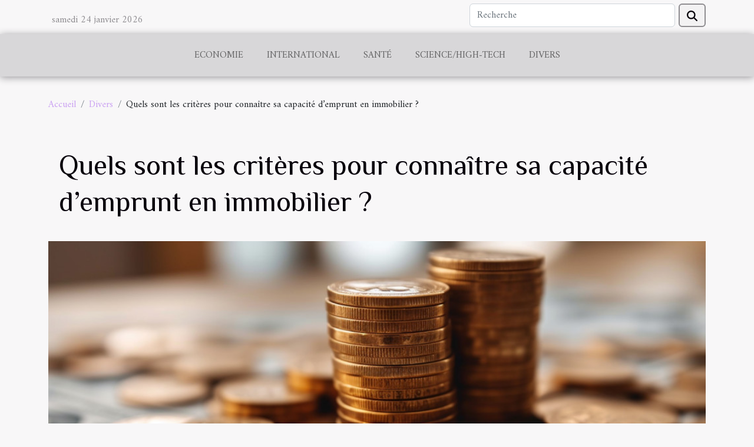

--- FILE ---
content_type: text/html; charset=UTF-8
request_url: https://at-u.net/quels-sont-les-criteres-pour-connaitre-sa-capacite-demprunt-en-immobilier
body_size: 10082
content:
<!DOCTYPE html>
    <html lang="fr">
<head>
    <meta charset="utf-8">
    <title>Quels sont les critères pour connaître sa capacité d’emprunt en immobilier ?</title>

<meta name="description" content="">

<meta name="robots" content="all" />
<link rel="icon" type="image/png" href="/favicon.png" />


    <meta name="viewport" content="width=device-width, initial-scale=1">
    <link rel="stylesheet" href="/css/style2.css">
</head>
<body>
    <header>
    <div class="container row">
    <!--    <time datetime="2026-01-24 10:23:52">24 janvier 2026 10:23</time> -->
    <time id="currentDatetimeLang"></time>
    <script>
    document.addEventListener('DOMContentLoaded', function() {
        const dateElement = document.getElementById('currentDatetimeLang');
        const current = new Date();
        const options = { weekday: 'long', year: 'numeric', month: 'long', day: 'numeric' };
        
        const htmlLang = document.documentElement.lang;
        
        const dateString = current.toLocaleDateString(htmlLang, options);
        dateElement.textContent = dateString;
    });
</script>

        <form class="d-flex" role="search" method="get" action="/search">
    <input type="search" class="form-control"  name="q" placeholder="Recherche" aria-label="Recherche"  pattern=".*\S.*" required>
    <button type="submit" class="btn">
        <svg xmlns="http://www.w3.org/2000/svg" width="18px" height="18px" fill="currentColor" viewBox="0 0 512 512">
                    <path d="M416 208c0 45.9-14.9 88.3-40 122.7L502.6 457.4c12.5 12.5 12.5 32.8 0 45.3s-32.8 12.5-45.3 0L330.7 376c-34.4 25.2-76.8 40-122.7 40C93.1 416 0 322.9 0 208S93.1 0 208 0S416 93.1 416 208zM208 352a144 144 0 1 0 0-288 144 144 0 1 0 0 288z"/>
                </svg>
    </button>
</form>
    </div>
    <div class="container-fluid d-flex justify-content-center">
        <nav class="navbar container navbar-expand-xl m-0 pt-3">
            <div class="container-fluid">
                <button class="navbar-toggler" type="button" data-bs-toggle="collapse" data-bs-target="#navbarSupportedContent" aria-controls="navbarSupportedContent" aria-expanded="false" aria-label="Toggle navigation">
                    <svg xmlns="http://www.w3.org/2000/svg" fill="currentColor" class="bi bi-list" viewBox="0 0 16 16">
                        <path fill-rule="evenodd" d="M2.5 12a.5.5 0 0 1 .5-.5h10a.5.5 0 0 1 0 1H3a.5.5 0 0 1-.5-.5m0-4a.5.5 0 0 1 .5-.5h10a.5.5 0 0 1 0 1H3a.5.5 0 0 1-.5-.5m0-4a.5.5 0 0 1 .5-.5h10a.5.5 0 0 1 0 1H3a.5.5 0 0 1-.5-.5"></path>
                    </svg>
                </button>
                <div class="collapse navbar-collapse" id="navbarSupportedContent">
                    <ul class="navbar-nav">
                                                    <li class="nav-item">
    <a href="/economie" class="nav-link">Economie</a>
    </li>
                                    <li class="nav-item">
    <a href="/international" class="nav-link">International</a>
    </li>
                                    <li class="nav-item">
    <a href="/sante" class="nav-link">Santé</a>
    </li>
                                    <li class="nav-item">
    <a href="/sciencehigh-tech" class="nav-link">Science/High-Tech</a>
    </li>
                                    <li class="nav-item">
    <a href="/divers" class="nav-link">Divers</a>
    </li>
                            </ul>
                </div>
            </div>
        </nav>
    </div>
</header>
<div class="container">
        <nav aria-label="breadcrumb"
             >
            <ol class="breadcrumb">
                <li class="breadcrumb-item"><a href="/">Accueil</a></li>
                                    <li class="breadcrumb-item  active ">
                        <a href="/divers" title="Divers">Divers</a>                    </li>
                                <li class="breadcrumb-item">
                    Quels sont les critères pour connaître sa capacité d’emprunt en immobilier ?                </li>
            </ol>
        </nav>
    </div>
<div class="container-fluid">
    <main class="container sidebar-left mt-2">
        <div class="row">
            <div>
                                    <h1>
                        Quels sont les critères pour connaître sa capacité d’emprunt en immobilier ?                    </h1>
                
                    <img class="img-fluid" src="/images/quels-sont-les-criteres-pour-connaitre-sa-capacite-demprunt-en-immobilier.jpeg" alt="Quels sont les critères pour connaître sa capacité d’emprunt en immobilier ?">
            </div>

            <aside class="col-lg-3 order-2 order-lg-1 col-12 aside-left">
            <!--     -->

                <div class="list-flat-img">
                    <h2>Dans cette rubrique</h2>                            <section>

                    <figure><a href="/comment-choisir-le-banc-parfait-pour-votre-interieur-scandinave" title="Comment choisir le banc parfait pour votre intérieur scandinave"><img class="d-block w-100" src="/images/comment-choisir-le-banc-parfait-pour-votre-interieur-scandinave.jpeg" alt="Comment choisir le banc parfait pour votre intérieur scandinave"></a></figure>                    
                    <div>
                        <h3><a href="/comment-choisir-le-banc-parfait-pour-votre-interieur-scandinave" title="Comment choisir le banc parfait pour votre intérieur scandinave">Comment choisir le banc parfait pour votre intérieur scandinave</a></h3>                        <div>
L'esthétique scandinave, réputée pour son minimalisme et son élégance intemporelle, invite à la...</div>                    </div>
                </section>
                            <section>

                    <figure><a href="/choisir-le-bon-materiel-pour-vos-travaux-de-couverture-et-charpente" title="Choisir le bon matériel pour vos travaux de couverture et charpente"><img class="d-block w-100" src="/images/choisir-le-bon-materiel-pour-vos-travaux-de-couverture-et-charpente.jpeg" alt="Choisir le bon matériel pour vos travaux de couverture et charpente"></a></figure>                    
                    <div>
                        <h3><a href="/choisir-le-bon-materiel-pour-vos-travaux-de-couverture-et-charpente" title="Choisir le bon matériel pour vos travaux de couverture et charpente">Choisir le bon matériel pour vos travaux de couverture et charpente</a></h3>                        <div>
La toiture et la charpente constituent la colonne vertébrale de toute construction, protégeant ce...</div>                    </div>
                </section>
                            <section>

                    <figure><a href="/exploration-des-tendances-actuelles-dans-la-cuisine-gastronomique-francaise" title="Exploration des tendances actuelles dans la cuisine gastronomique française"><img class="d-block w-100" src="/images/exploration-des-tendances-actuelles-dans-la-cuisine-gastronomique-francaise.jpg" alt="Exploration des tendances actuelles dans la cuisine gastronomique française"></a></figure>                    
                    <div>
                        <h3><a href="/exploration-des-tendances-actuelles-dans-la-cuisine-gastronomique-francaise" title="Exploration des tendances actuelles dans la cuisine gastronomique française">Exploration des tendances actuelles dans la cuisine gastronomique française</a></h3>                        <div>
L'univers de la gastronomie française est un éternel renouveau, un terrain de jeu pour les chefs...</div>                    </div>
                </section>
                            <section>

                    <figure><a href="/guide-complet-pour-integrer-des-luminaires-decoratifs-dans-chaque-piece-de-la-maison" title="Guide complet pour intégrer des luminaires décoratifs dans chaque pièce de la maison"><img class="d-block w-100" src="/images/guide-complet-pour-integrer-des-luminaires-decoratifs-dans-chaque-piece-de-la-maison.jpg" alt="Guide complet pour intégrer des luminaires décoratifs dans chaque pièce de la maison"></a></figure>                    
                    <div>
                        <h3><a href="/guide-complet-pour-integrer-des-luminaires-decoratifs-dans-chaque-piece-de-la-maison" title="Guide complet pour intégrer des luminaires décoratifs dans chaque pièce de la maison">Guide complet pour intégrer des luminaires décoratifs dans chaque pièce de la maison</a></h3>                        <div>
L'éclairage d'intérieur ne se résume pas à sa fonction utilitaire ; il façonne aussi l'ambiance...</div>                    </div>
                </section>
                                    </div>
            </aside>

            <div class="col-lg-9 order-1 order-lg-2 col-12 main">
                <article><details  open >
                    <summary>Sommaire</summary>
        
                                    <ol>
                                        <li>
                        <a href="javascript:;" onclick="document.querySelector('#anchor_0').scrollIntoView();">Connaître son profil d’emprunteur</a>
                    </li>
                                                                                    <li>
                        <a href="javascript:;" onclick="document.querySelector('#anchor_1').scrollIntoView();">La durée de remboursement</a>
                    </li>
                                                                                    <li>
                        <a href="javascript:;" onclick="document.querySelector('#anchor_2').scrollIntoView();">Les comportements suspects</a>
                    </li>
                                                            </ol>
                        </details>

                    <div><p style="text-align:justify">Avant de vous lancer dans un investissement en immobilier, il est primordial de faire certaines analyses dont sa capacité d’emprunt. C’est une étape cruciale qui bouleverse plusieurs propriétaires pendant le choix du montant du crédit immobilier. Il est important de vous baser sur certains critères essentiels afin de connaître votre réelle capacité d’emprunt en immobilier.&nbsp;</p>
<h2 id="anchor_0">Connaître son profil d’emprunteur</h2>
<p style="text-align:justify">Votre profil d’emprunteur est l’un des premiers critères à garder pour recevoir un crédit immobilier auprès des banques. En effet, vous devez fournir plus de <a href="https://logiciel-trading.eu/">détails</a> sur vos finances personnelles. Il s’agira de montrer à votre banque que vous vous occupez bien de la gestion de vos finances personnelles.&nbsp;</p>
<p style="text-align:justify">De plus, montrez-lui que votre situation professionnelle est favorable au crédit. Cela la rassure et leur prouve que vous êtes en mesure de rembourser le montant que vous souhaitez emprunter. Ceux qui travaillent avec un contrat à durée indéterminée ont plus de chance. Les autres devront prouver que leurs revenus mensuels sont très suffisants pour être éligibles à un prêt immobilier.&nbsp;</p>
<h2 id="anchor_1">La durée de remboursement</h2>
<p style="text-align:justify">Avant de vous octroyer un prêt immobilier pour le financement de votre maison, les banques vous demanderont votre durée de remboursement. Il s’agit du temps dont vous disposez pour solder le crédit avec les taux d’intérêt. La durée optimale recommandée est de vingt-cinq ans. L’idéal est de prendre vos renseignements à propos de votre banque avant de lui proposer une durée de remboursement supérieure à la durée normale. Faites bien vos calculs avant de choisir une durée idéale.&nbsp;</p>
<h2 id="anchor_2">Les comportements suspects</h2>
<p style="text-align:justify">Certains comportements sont à surveiller si vous souhaitez recevoir un prêt immobilier de la part d’une banque fiable. De fait, vous devez contrôler vos dépenses et vos sorties. Les banques ont la possibilité de fouiller vos relevés de compte. Lorsqu’elles détectent un comportement à risques, elles sont en mesure de limiter vos capacités d’emprunt. Contrôlez également vos jeux en ligne, de même que vos investissements dans les cryptomonnaies. Les banques se renseignent mieux sur vous avant de vous faire confiance.&nbsp;</p><div>
                    <fieldset><time datetime="2022-09-13 21:32:59">13 septembre 2022 21:32</time>                        <ul>
                    <li><a href="https://www.linkedin.com/shareArticle?url=https://at-u.net/quels-sont-les-criteres-pour-connaitre-sa-capacite-demprunt-en-immobilier&amp;title=Quels sont les critères pour connaître sa capacité d’emprunt en immobilier ?" rel="nofollow" target="_blank"><i class="social-linkedin"></i></a></li>
                    <li><a href="https://www.facebook.com/sharer.php?u=https://at-u.net/quels-sont-les-criteres-pour-connaitre-sa-capacite-demprunt-en-immobilier" rel="nofollow" target="_blank"><i class="social-facebook"></i></a></li>
                    <li><a href="https://t.me/share/url?url=https://at-u.net/quels-sont-les-criteres-pour-connaitre-sa-capacite-demprunt-en-immobilier&amp;text=Quels sont les critères pour connaître sa capacité d’emprunt en immobilier ?" rel="nofollow" target="_blank"><i class="social-telegram"></i></a></li>
                    <li><a href="https://twitter.com/share?url=https://at-u.net/quels-sont-les-criteres-pour-connaitre-sa-capacite-demprunt-en-immobilier&amp;text=Quels sont les critères pour connaître sa capacité d’emprunt en immobilier ?" rel="nofollow" target="_blank"><i class="social-twitter"></i></a></li>
                    <li><a href="https://reddit.com/submit?url=https://at-u.net/quels-sont-les-criteres-pour-connaitre-sa-capacite-demprunt-en-immobilier&amp;title=Quels sont les critères pour connaître sa capacité d’emprunt en immobilier ?" rel="nofollow" target="_blank"><i class="social-reddit"></i></a></li>
                    <li><a href="https://pinterest.com/pin/create/bookmarklet/?media=/images/quels-sont-les-criteres-pour-connaitre-sa-capacite-demprunt-en-immobilier.jpeg&amp;url=https://at-u.net/quels-sont-les-criteres-pour-connaitre-sa-capacite-demprunt-en-immobilier&amp;is_video=0&amp;description=Quels sont les critères pour connaître sa capacité d’emprunt en immobilier ?" rel="nofollow" target="_blank"><i class="social-pinterest"></i></a></li>
            </ul></fieldset></article>            </div>
        </div>
        <section class="column-3">

        <div class="container">
            <h2>Sur le même sujet</h2>            <div class="row">
                                    <div class="col-12 col-md-5 col-lg-4 item">

                        <figure><a href="/comment-choisir-le-banc-parfait-pour-votre-interieur-scandinave" title="Comment choisir le banc parfait pour votre intérieur scandinave"><img class="img-fluid" src="/images/comment-choisir-le-banc-parfait-pour-votre-interieur-scandinave.jpeg" alt="Comment choisir le banc parfait pour votre intérieur scandinave"></a></figure><figcaption>Comment choisir le banc parfait pour votre intérieur scandinave</figcaption>                        <div>
                            <h3><a href="/comment-choisir-le-banc-parfait-pour-votre-interieur-scandinave" title="Comment choisir le banc parfait pour votre intérieur scandinave">Comment choisir le banc parfait pour votre intérieur scandinave</a></h3>                        </div>
                        <time datetime="2025-01-22 20:30:53">22 janvier 2025 20:30</time>                        
                        <div>
L'esthétique scandinave, réputée pour son minimalisme et son élégance intemporelle, invite à la réflexion sur chaque élément qui compose nos espaces de vie. Le choix d'un banc adapté à cet univers peut paraître simple en apparence, mais il nécessite une considération détaillée des matières, des...</div>                                            </div>

                                                        <div class="col-12 col-md-5 col-lg-4 item">

                        <figure><a href="/choisir-le-bon-materiel-pour-vos-travaux-de-couverture-et-charpente" title="Choisir le bon matériel pour vos travaux de couverture et charpente"><img class="img-fluid" src="/images/choisir-le-bon-materiel-pour-vos-travaux-de-couverture-et-charpente.jpeg" alt="Choisir le bon matériel pour vos travaux de couverture et charpente"></a></figure><figcaption>Choisir le bon matériel pour vos travaux de couverture et charpente</figcaption>                        <div>
                            <h3><a href="/choisir-le-bon-materiel-pour-vos-travaux-de-couverture-et-charpente" title="Choisir le bon matériel pour vos travaux de couverture et charpente">Choisir le bon matériel pour vos travaux de couverture et charpente</a></h3>                        </div>
                        <time datetime="2024-10-21 10:02:03">21 octobre 2024 10:02</time>                        
                        <div>
La toiture et la charpente constituent la colonne vertébrale de toute construction, protégeant ce qui se trouve en dessous des intempéries et du temps. Choisir le bon matériel pour ces travaux n’est pas une tâche à prendre à la légère. Ce guide se veut être le compagnon indispensable pour...</div>                                            </div>

                                                        <div class="col-12 col-md-5 col-lg-4 item">

                        <figure><a href="/exploration-des-tendances-actuelles-dans-la-cuisine-gastronomique-francaise" title="Exploration des tendances actuelles dans la cuisine gastronomique française"><img class="img-fluid" src="/images/exploration-des-tendances-actuelles-dans-la-cuisine-gastronomique-francaise.jpg" alt="Exploration des tendances actuelles dans la cuisine gastronomique française"></a></figure><figcaption>Exploration des tendances actuelles dans la cuisine gastronomique française</figcaption>                        <div>
                            <h3><a href="/exploration-des-tendances-actuelles-dans-la-cuisine-gastronomique-francaise" title="Exploration des tendances actuelles dans la cuisine gastronomique française">Exploration des tendances actuelles dans la cuisine gastronomique française</a></h3>                        </div>
                        <time datetime="2024-09-16 01:26:04">16 septembre 2024 01:26</time>                        
                        <div>
L'univers de la gastronomie française est un éternel renouveau, un terrain de jeu pour les chefs ambitieux cherchant à repousser les limites de la créativité. En perpétuelle évolution, elle cristallise dans ses assiettes les tendances du moment, alliant tradition et innovation. Partons à la...</div>                                            </div>

                                </div>
            <div class="row">
                                                    <div class="col-12 col-md-5 col-lg-4 item">

                        <figure><a href="/guide-complet-pour-integrer-des-luminaires-decoratifs-dans-chaque-piece-de-la-maison" title="Guide complet pour intégrer des luminaires décoratifs dans chaque pièce de la maison"><img class="img-fluid" src="/images/guide-complet-pour-integrer-des-luminaires-decoratifs-dans-chaque-piece-de-la-maison.jpg" alt="Guide complet pour intégrer des luminaires décoratifs dans chaque pièce de la maison"></a></figure><figcaption>Guide complet pour intégrer des luminaires décoratifs dans chaque pièce de la maison</figcaption>                        <div>
                            <h3><a href="/guide-complet-pour-integrer-des-luminaires-decoratifs-dans-chaque-piece-de-la-maison" title="Guide complet pour intégrer des luminaires décoratifs dans chaque pièce de la maison">Guide complet pour intégrer des luminaires décoratifs dans chaque pièce de la maison</a></h3>                        </div>
                        <time datetime="2024-06-12 00:50:04">12 juin 2024 00:50</time>                        
                        <div>
L'éclairage d'intérieur ne se résume pas à sa fonction utilitaire ; il façonne aussi l'ambiance et le caractère de nos espaces de vie. Savoir marier l'aspect pratique et décoratif des luminaires peut transformer l'atmosphère d'une habitation. Chaque pièce, avec ses spécificités et ses besoins,...</div>                                            </div>

                                                        <div class="col-12 col-md-5 col-lg-4 item">

                        <figure><a href="/les-meilleures-pratiques-pour-une-strategie-de-contenu-web-reussie" title="Les meilleures pratiques pour une stratégie de contenu web réussie"><img class="img-fluid" src="/images/les-meilleures-pratiques-pour-une-strategie-de-contenu-web-reussie.jpg" alt="Les meilleures pratiques pour une stratégie de contenu web réussie"></a></figure><figcaption>Les meilleures pratiques pour une stratégie de contenu web réussie</figcaption>                        <div>
                            <h3><a href="/les-meilleures-pratiques-pour-une-strategie-de-contenu-web-reussie" title="Les meilleures pratiques pour une stratégie de contenu web réussie">Les meilleures pratiques pour une stratégie de contenu web réussie</a></h3>                        </div>
                        <time datetime="2024-04-17 12:31:01">17 avril 2024 12:31</time>                        
                        <div>
Dans l'univers numérique en constante évolution, établir une présence marquante sur le web est devenu une quête permanente pour les acteurs du marché. La stratégie de contenu web se place au cœur de cette démarche, constituant un levier puissant pour attirer, engager et fidéliser un public cible....</div>                                            </div>

                                                        <div class="col-12 col-md-5 col-lg-4 item">

                        <figure><a href="/comment-bien-choisir-son-ventilateur-silencieux" title="Comment bien choisir son ventilateur silencieux ?"><img class="img-fluid" src="/images/comment-bien-choisir-son-ventilateur-silencieux.jpg" alt="Comment bien choisir son ventilateur silencieux ?"></a></figure><figcaption>Comment bien choisir son ventilateur silencieux ?</figcaption>                        <div>
                            <h3><a href="/comment-bien-choisir-son-ventilateur-silencieux" title="Comment bien choisir son ventilateur silencieux ?">Comment bien choisir son ventilateur silencieux ?</a></h3>                        </div>
                        <time datetime="2023-11-02 20:48:44">2 novembre 2023 20:48</time>                        
                        <div>Les ventilateurs silencieux sont des équipements idéals pour mettre au frais une pièce et offrir une aisance totale. Mais, si vous enviez jouir des privilèges de cet appareil, vous devez faire le bon choix. Repérez ici les indispensables caractéristiques pour adopter un ce produit.

La pièce à...</div>                                            </div>

                                </div>
            <div class="row">
                                                    <div class="col-12 col-md-5 col-lg-4 item">

                        <figure><a href="/decouvrez-le-cbd-cette-substance-tres-benefique-pour-votree28089organisme" title="Découvrez le CBD, cette substance très bénéfique pour votre organisme."><img class="img-fluid" src="/images/decouvrez-le-cbd-cette-substance-tres-benefique-pour-votre-organisme.jpeg" alt="Découvrez le CBD, cette substance très bénéfique pour votre organisme."></a></figure><figcaption>Découvrez le CBD, cette substance très bénéfique pour votre organisme.</figcaption>                        <div>
                            <h3><a href="/decouvrez-le-cbd-cette-substance-tres-benefique-pour-votree28089organisme" title="Découvrez le CBD, cette substance très bénéfique pour votre organisme.">Découvrez le CBD, cette substance très bénéfique pour votre organisme.</a></h3>                        </div>
                        <time datetime="2023-11-02 20:48:42">2 novembre 2023 20:48</time>                        
                        <div>Ce cannabinoïde (CBD) est un extrait du cannabis qui est reconnu comme drogue. Le cannabis à l’état brut est prohibé dans plusieurs pays comme la France pour ses effets psychopathiques. Mais le CBD par contre est reconnu et officiellement commercialisé en France depuis 2017. Pour vous qui ne le...</div>                                            </div>

                                                        <div class="col-12 col-md-5 col-lg-4 item">

                        <figure><a href="/rouleau-en-mousse-foam-rolling-comment-en-choisir-un" title="Rouleau en mousse Foam Rolling : comment en choisir un ?"><img class="img-fluid" src="/images/rouleau-en-mousse-foam-rolling-comment-en-choisir-un.jpg" alt="Rouleau en mousse Foam Rolling : comment en choisir un ?"></a></figure><figcaption>Rouleau en mousse Foam Rolling : comment en choisir un ?</figcaption>                        <div>
                            <h3><a href="/rouleau-en-mousse-foam-rolling-comment-en-choisir-un" title="Rouleau en mousse Foam Rolling : comment en choisir un ?">Rouleau en mousse Foam Rolling : comment en choisir un ?</a></h3>                        </div>
                        <time datetime="2023-11-02 20:48:41">2 novembre 2023 20:48</time>                        
                        <div>Voulez-vous acheter un rouleau en mousse ? Certainement oui, mais cela ne devrait pas faire autant de tapage. C’est-à-dire qu’il devrait être facile pour quiconque d’opter pour un modèle. Néanmoins, l’affluence de cet équipement sur le marché amène à se demander pour lequel opter au juste. Puisque...</div>                                            </div>

                                                        <div class="col-12 col-md-5 col-lg-4 item">

                        <figure><a href="/quels-sont-les-legumes-en-a" title="Quels sont les légumes en A ?"><img class="img-fluid" src="/images/quels-sont-les-legumes-en-a.jpeg" alt="Quels sont les légumes en A ?"></a></figure><figcaption>Quels sont les légumes en A ?</figcaption>                        <div>
                            <h3><a href="/quels-sont-les-legumes-en-a" title="Quels sont les légumes en A ?">Quels sont les légumes en A ?</a></h3>                        </div>
                        <time datetime="2023-11-02 20:48:39">2 novembre 2023 20:48</time>                        
                        <div>Il vous arrive de vous amuser avec votre enfant sur des sujets qui semblent être banals ? Par exemple vous lui posez la question de savoir les légumes qui commencent par la lettre A. Ce sont des questions qui ont l’air complètement ordinaires. Mais elles restent très instructives pour toutes les...</div>                                            </div>

                                </div>
            <div class="row">
                                                    <div class="col-12 col-md-5 col-lg-4 item">

                        <figure><a href="/comment-avoir-disney-sur-canal" title="Comment avoir Disney+ sur Canal+ ?"><img class="img-fluid" src="/images/comment-avoir-disney-sur-canal.jpeg" alt="Comment avoir Disney+ sur Canal+ ?"></a></figure><figcaption>Comment avoir Disney+ sur Canal+ ?</figcaption>                        <div>
                            <h3><a href="/comment-avoir-disney-sur-canal" title="Comment avoir Disney+ sur Canal+ ?">Comment avoir Disney+ sur Canal+ ?</a></h3>                        </div>
                        <time datetime="2023-11-02 20:48:38">2 novembre 2023 20:48</time>                        
                        <div>Disney+ est l’une des offres les plus alléchantes disponibles sur Canal+. Aux programmes diversifiés, c’est l’une des chaines les plus accrocheuses de ce bouquet. Pour y accéder, découvrez à travers cet article les diverses façons de procéder.
Souscrire à un abonnement Canal+
La souscription à un...</div>                                            </div>

                                                        <div class="col-12 col-md-5 col-lg-4 item">

                        <figure><a href="/poele-de-cuisine-choisir-la-meilleure-comment-fairee280af" title="Poêle de cuisine, choisir la meilleure : comment faire ?"><img class="img-fluid" src="/images/poele-de-cuisine-choisir-la-meilleure-comment-faire.jpg" alt="Poêle de cuisine, choisir la meilleure : comment faire ?"></a></figure><figcaption>Poêle de cuisine, choisir la meilleure : comment faire ?</figcaption>                        <div>
                            <h3><a href="/poele-de-cuisine-choisir-la-meilleure-comment-fairee280af" title="Poêle de cuisine, choisir la meilleure : comment faire ?">Poêle de cuisine, choisir la meilleure : comment faire ?</a></h3>                        </div>
                        <time datetime="2023-11-02 20:48:37">2 novembre 2023 20:48</time>                        
                        <div>Pour faire un meilleur choix de poêle, tenez compte du matériau, du revêtement, le mode de cuisson et aussi la taille de la poêle. Comme vous le savez bien, cet ustensile de cuisine est en vogue et les meilleurs chefs du monde s'en servent toujours. Lisez cet article, vous aurez l'essentiel...</div>                                            </div>

                                                        <div class="col-12 col-md-5 col-lg-4 item">

                        <figure><a href="/programme-tv-tf1-comment-retrouver-celui-de-cet-apres-midi" title="Programme tv tf1 : comment retrouver celui de cet après-midi ?"><img class="img-fluid" src="/images/programme-tv-tf1-comment-retrouver-celui-de-cet-apres-midi.jpg" alt="Programme tv tf1 : comment retrouver celui de cet après-midi ?"></a></figure><figcaption>Programme tv tf1 : comment retrouver celui de cet après-midi ?</figcaption>                        <div>
                            <h3><a href="/programme-tv-tf1-comment-retrouver-celui-de-cet-apres-midi" title="Programme tv tf1 : comment retrouver celui de cet après-midi ?">Programme tv tf1 : comment retrouver celui de cet après-midi ?</a></h3>                        </div>
                        <time datetime="2023-11-02 20:48:37">2 novembre 2023 20:48</time>                        
                        <div>En France, la chaîne de télévision généraliste la plus ancienne qui est suivie de toutes est sans doute la chaîne de télévision TF1. De l’actualité nationale à celle internationale, en passant par les jeux, divertissements, le cinéma, la musique, etc., c’est tout un programme alléchant qu’elle...</div>                                            </div>

                                </div>
            <div class="row">
                                                    <div class="col-12 col-md-5 col-lg-4 item">

                        <figure><a href="/le-3e-pilier-b-ce-quil-faut-savoir" title="Le 3e pilier B : ce qu’il faut savoir !"><img class="img-fluid" src="/images/le-3e-pilier-b-ce-quil-faut-savoir.jpeg" alt="Le 3e pilier B : ce qu’il faut savoir !"></a></figure><figcaption>Le 3e pilier B : ce qu’il faut savoir !</figcaption>                        <div>
                            <h3><a href="/le-3e-pilier-b-ce-quil-faut-savoir" title="Le 3e pilier B : ce qu’il faut savoir !">Le 3e pilier B : ce qu’il faut savoir !</a></h3>                        </div>
                        <time datetime="2023-11-02 20:48:36">2 novembre 2023 20:48</time>                        
                        <div>Avec le 3e pilier B vous avez la possibilité d’épargner selon vos moyens et ceci sans aucune contrainte particulière en Suisse. Avec la prévoyance sociale suisse, les professionnels comme les particuliers ont le libre choix d’opter pour un 3e pilier. Mais, ce qui est souvent recommandé est celui...</div>                                            </div>

                                                        <div class="col-12 col-md-5 col-lg-4 item">

                        <figure><a href="/entretien-dembauche-comment-le-reussir" title="Entretien d’embauche : Comment le réussir ?"><img class="img-fluid" src="/images/entretien-dembauche-comment-le-reussir.jpeg" alt="Entretien d’embauche : Comment le réussir ?"></a></figure><figcaption>Entretien d’embauche : Comment le réussir ?</figcaption>                        <div>
                            <h3><a href="/entretien-dembauche-comment-le-reussir" title="Entretien d’embauche : Comment le réussir ?">Entretien d’embauche : Comment le réussir ?</a></h3>                        </div>
                        <time datetime="2023-11-02 20:48:36">2 novembre 2023 20:48</time>                        
                        <div>Après le dépôt d’une lettre de motivation suivie d’un CV dans une entreprise en recrutement, il est primordial que les recruteurs vous fassent appel après que le dossier soit validé. Cette rencontre est souvent appelée ‘’entretien d’embauche’’. À cette étape, vous êtes obligé d’être assez...</div>                                            </div>

                                                        <div class="col-12 col-md-5 col-lg-4 item">

                        <figure><a href="/pourquoi-faut-il-se-mettre-en-parapent" title="Pourquoi faut-il se mettre en parapente ?"><img class="img-fluid" src="/images/pourquoi-faut-il-se-mettre-en-parapente.jpg" alt="Pourquoi faut-il se mettre en parapente ?"></a></figure><figcaption>Pourquoi faut-il se mettre en parapente ?</figcaption>                        <div>
                            <h3><a href="/pourquoi-faut-il-se-mettre-en-parapent" title="Pourquoi faut-il se mettre en parapente ?">Pourquoi faut-il se mettre en parapente ?</a></h3>                        </div>
                        <time datetime="2023-11-02 20:48:33">2 novembre 2023 20:48</time>                        
                        <div>Envie de réaliser une terrible sensation de liberté, de mettre en profit des vues effrayantes avec toujours à l’esprit l’impression de s’envoler ? Si oui, vous êtes au bon endroit. Pour nourrir tous ces désirs, il existe une activité dénommée le parapente. Il est formidable de vivre ces sensations...</div>                                            </div>

                                </div>
            <div class="row">
                                                    <div class="col-12 col-md-5 col-lg-4 item">

                        <figure><a href="/comment-choisir-une-bonne-offre-dassurance-decennal" title="Comment choisir une bonne offre d’assurance décennale ?"><img class="img-fluid" src="/images/comment-choisir-une-bonne-offre-dassurance-decennale.jpeg" alt="Comment choisir une bonne offre d’assurance décennale ?"></a></figure><figcaption>Comment choisir une bonne offre d’assurance décennale ?</figcaption>                        <div>
                            <h3><a href="/comment-choisir-une-bonne-offre-dassurance-decennal" title="Comment choisir une bonne offre d’assurance décennale ?">Comment choisir une bonne offre d’assurance décennale ?</a></h3>                        </div>
                        <time datetime="2023-11-02 20:48:30">2 novembre 2023 20:48</time>                        
                        <div>Les professionnels de la construction de nos jours sont dans l’obligation de souscrire à une assurance qui peut les aider en cas de sinistre. Raison pour laquelle on leur propose l’assurance décennale, une assurance qui a été instaurée dans le but de couvrir les maîtres d’ouvrages et les...</div>                                            </div>

                                                        <div class="col-12 col-md-5 col-lg-4 item">

                        <figure><a href="/quels-sont-les-avantages-dun-systeme-de-securit" title="Quels sont les avantages d’un système de sécurité ?"><img class="img-fluid" src="/images/quels-sont-les-avantages-dun-systeme-de-securite.jpeg" alt="Quels sont les avantages d’un système de sécurité ?"></a></figure><figcaption>Quels sont les avantages d’un système de sécurité ?</figcaption>                        <div>
                            <h3><a href="/quels-sont-les-avantages-dun-systeme-de-securit" title="Quels sont les avantages d’un système de sécurité ?">Quels sont les avantages d’un système de sécurité ?</a></h3>                        </div>
                        <time datetime="2023-11-02 20:48:29">2 novembre 2023 20:48</time>                        
                        <div>L’internet est devenu aujourd’hui un outil incontournable. Alors, les entreprises en font usage dans le cadre de leurs activités. Mais, l’internet étant un monde ouvert à tous, les entreprises doivent assurer la protection de leur donnée. Il faut pour ce faire avoir la maitrise de protection des...</div>                                            </div>

                                                        <div class="col-12 col-md-5 col-lg-4 item">

                        <figure><a href="/quelles-sont-les-qualites-que-doit-avoir-un-bon-pronostiqueur" title="Quelles sont les qualités que doit avoir un bon pronostiqueur ?"><img class="img-fluid" src="/images/quelles-sont-les-qualites-que-doit-avoir-un-bon-pronostiqueur.jpg" alt="Quelles sont les qualités que doit avoir un bon pronostiqueur ?"></a></figure><figcaption>Quelles sont les qualités que doit avoir un bon pronostiqueur ?</figcaption>                        <div>
                            <h3><a href="/quelles-sont-les-qualites-que-doit-avoir-un-bon-pronostiqueur" title="Quelles sont les qualités que doit avoir un bon pronostiqueur ?">Quelles sont les qualités que doit avoir un bon pronostiqueur ?</a></h3>                        </div>
                        <time datetime="2023-11-02 20:48:22">2 novembre 2023 20:48</time>                        
                        <div>Le pronostiqueur est cette personne qui fait des paris sportifs en ligne pour gagner de l’argent. Mais, il ne gagne pas à toutes les mises. Cependant, pour réduire au maximum sa perte, il doit être doté de certaines aptitudes. Pour en savoir plus sur ces dernières, lisez donc cet article. Dans ce...</div>                                            </div>

                                </div>
            <div class="row">
                                                    <div class="col-12 col-md-5 col-lg-4 item">

                        <figure><a href="/sexe-avec-femme-enceinte-quelles-positions-privilegiees" title="Sexe avec femme enceinte : quelles positions privilégiées ?"><img class="img-fluid" src="/nophoto.png" alt="Sexe avec femme enceinte : quelles positions privilégiées ?"></a></figure><figcaption>Sexe avec femme enceinte : quelles positions privilégiées ?</figcaption>                        <div>
                            <h3><a href="/sexe-avec-femme-enceinte-quelles-positions-privilegiees" title="Sexe avec femme enceinte : quelles positions privilégiées ?">Sexe avec femme enceinte : quelles positions privilégiées ?</a></h3>                        </div>
                        <time datetime="2023-11-02 20:48:19">2 novembre 2023 20:48</time>                        
                        <div>Le sexe est un facteur très important dans la vie d’un couple. Mais, certaines personnes considèrent la grossesse comme un handicap pour des activités sexuelles.. Néanmoins, vous ne devez pas le faire de la même. Pour cette raison, certaines positions apportent du confort pour la femme enceinte....</div>                                            </div>

                                                        <div class="col-12 col-md-5 col-lg-4 item">

                        <figure><a href="/comment-developper-la-curiosite-scientifique-chez-les-enfants" title="Comment développer la curiosité scientifique chez les enfants ?"><img class="img-fluid" src="/images/comment-developper-la-curiosite-scientifique-chez-les-enfants.jpg" alt="Comment développer la curiosité scientifique chez les enfants ?"></a></figure><figcaption>Comment développer la curiosité scientifique chez les enfants ?</figcaption>                        <div>
                            <h3><a href="/comment-developper-la-curiosite-scientifique-chez-les-enfants" title="Comment développer la curiosité scientifique chez les enfants ?">Comment développer la curiosité scientifique chez les enfants ?</a></h3>                        </div>
                        <time datetime="2023-11-02 20:48:18">2 novembre 2023 20:48</time>                        
                        <div>Déjà dès le bas âge, votre bébé passe la plupart du temps dans son bain à dépoter l’eau dans divers récipients. Comment expliquer la curiosité de ces dynamiques aventuriers ? Dans cet article, vous trouverez quelques conseils pour vos enfants.
Derrière l’écran de télévision
Les enfants...</div>                                            </div>

                                                        <div class="col-12 col-md-5 col-lg-4 item">

                        <figure><a href="/alignement-des-dents-quels-sont-les-avantages-du-traitement-invisalign" title="Alignement des dents : quels sont les avantages du traitement Invisalign ?"><img class="img-fluid" src="/images/alignement-des-dents-quels-sont-les-avantages-du-traitement-invisalign.jpeg" alt="Alignement des dents : quels sont les avantages du traitement Invisalign ?"></a></figure><figcaption>Alignement des dents : quels sont les avantages du traitement Invisalign ?</figcaption>                        <div>
                            <h3><a href="/alignement-des-dents-quels-sont-les-avantages-du-traitement-invisalign" title="Alignement des dents : quels sont les avantages du traitement Invisalign ?">Alignement des dents : quels sont les avantages du traitement Invisalign ?</a></h3>                        </div>
                        <time datetime="2023-11-02 20:48:17">2 novembre 2023 20:48</time>                        
                        <div>Des dents bien alignées constituent un atout essentiel de beauté. Malheureusement, il n’est pas aisé de posséder cette grâce naturellement. Pour vous permettre de disposer d’un tel avantage, de nombreux orthodontistes ont mis au point le traitement Invisalign. Cela dit, les raisons d’adoption de...</div>                                            </div>

                                </div>
            <div class="row">
                                                    <div class="col-12 col-md-5 col-lg-4 item">

                        <figure><a href="/comment-entretenir-votre-voitur" title="Comment entretenir votre voiture ?"><img class="img-fluid" src="/images/comment-entretenir-votre-voiture.jpeg" alt="Comment entretenir votre voiture ?"></a></figure><figcaption>Comment entretenir votre voiture ?</figcaption>                        <div>
                            <h3><a href="/comment-entretenir-votre-voitur" title="Comment entretenir votre voiture ?">Comment entretenir votre voiture ?</a></h3>                        </div>
                        <time datetime="2023-11-02 20:48:17">2 novembre 2023 20:48</time>                        
                        <div>La voiture est l’un des meilleurs moyens de déplacement fortement prisé de nos jours. Elle facilite et réduit le temps que vous deviez effectuer pour vous rendre sur un lieu. Si vous avez une voiture, sachez qu’il est important d’assurer son entretien au quotidien afin de garantir sa pérennisation...</div>                                            </div>

                                                        <div class="col-12 col-md-5 col-lg-4 item">

                        <figure><a href="/tendances-actuelles-en-matiere-de-pyjamas-polaires-pour-femmes" title="Tendances actuelles en matière de pyjamas polaires pour femmes"><img class="img-fluid" src="/images/tendances-actuelles-en-matiere-de-pyjamas-polaires-pour-femmes.jpeg" alt="Tendances actuelles en matière de pyjamas polaires pour femmes"></a></figure><figcaption>Tendances actuelles en matière de pyjamas polaires pour femmes</figcaption>                        <div>
                            <h3><a href="/tendances-actuelles-en-matiere-de-pyjamas-polaires-pour-femmes" title="Tendances actuelles en matière de pyjamas polaires pour femmes">Tendances actuelles en matière de pyjamas polaires pour femmes</a></h3>                        </div>
                        <time datetime="2023-08-31 02:34:08">31 août 2023 02:34</time>                        
                        <div>
L'hiver est à nos portes et avec lui, l'envie irrépressible de se lover au chaud. Quoi de mieux qu'un pyjama polaire pour femme pour répondre à ce besoin de confort ? Ces pyjamas doux et moelleux sont le compagnon idéal pour passer des nuits au chaud et des soirées cocooning. Découvrez les...</div>                                            </div>

                                                        <div class="col-12 col-md-5 col-lg-4 item">

                        <figure><a href="/comment-porter-un-pull-de-noel" title="Comment porter un pull de Noël ?"><img class="img-fluid" src="/images/comment-porter-un-pull-de-noel.jpg" alt="Comment porter un pull de Noël ?"></a></figure><figcaption>Comment porter un pull de Noël ?</figcaption>                        <div>
                            <h3><a href="/comment-porter-un-pull-de-noel" title="Comment porter un pull de Noël ?">Comment porter un pull de Noël ?</a></h3>                        </div>
                        <time datetime="2023-08-06 02:56:02">6 août 2023 02:56</time>                        
                        <div>Noël approche à grands pas, et avec lui vient la tradition joyeuse et chaleureuse des pulls de Noël. Ces pièces de tricot colorées et festives sont devenues emblématiques de la saison des fêtes, et porter un pull de Noël est devenu un rituel apprécié par de nombreuses personnes dans le monde entier...</div>                                            </div>

                                </div>
            <div class="row">
                                                    <div class="col-12 col-md-5 col-lg-4 item">

                        <figure><a href="/quelques-astuces-pour-bien-choisir-ses-boucles-doreilles-en-diamant" title="Quelques astuces pour bien choisir ses boucles d’oreilles en diamant"><img class="img-fluid" src="/images/quelques-astuces-pour-bien-choisir-ses-boucles-doreilles-en-diamant.jpg" alt="Quelques astuces pour bien choisir ses boucles d’oreilles en diamant"></a></figure><figcaption>Quelques astuces pour bien choisir ses boucles d’oreilles en diamant</figcaption>                        <div>
                            <h3><a href="/quelques-astuces-pour-bien-choisir-ses-boucles-doreilles-en-diamant" title="Quelques astuces pour bien choisir ses boucles d’oreilles en diamant">Quelques astuces pour bien choisir ses boucles d’oreilles en diamant</a></h3>                        </div>
                        <time datetime="2023-07-24 03:10:03">24 juillet 2023 03:10</time>                        
                        <div>Les boucles d’oreilles sont des accessoires qui permettent aux femmes de faire ressortir toute leur beauté si le choix est bien fait. Il est donc recommandé de prendre en compte un certain nombre de critères avant de faire le choix de votre bijou. Quels sont alors les critères à prendre en compte...</div>                                            </div>

                                                                        <div class="col-12 col-md-5 col-lg-4 empty"></div>
                                    <div class="col-12 col-md-5 col-lg-4 empty"></div>
                            </div>
        </div>
        
    </section>

                
    </main>
</div>
<footer>
    <div class="container-fluid">
        <div class="container">
            <div class="row">
                <div class="col-12 col-lg-4">
                    <div class="row">
                        <section>
            <div>
                <h3><a href="/economie" title="Economie">Economie</a></h3>                            </div>
        </section>
            <section>
            <div>
                <h3><a href="/international" title="International">International</a></h3>                            </div>
        </section>
            <section>
            <div>
                <h3><a href="/sante" title="Santé">Santé</a></h3>                            </div>
        </section>
            <section>
            <div>
                <h3><a href="/sciencehigh-tech" title="Science/High-Tech">Science/High-Tech</a></h3>                            </div>
        </section>
            <section>
            <div>
                <h3><a href="/divers" title="Divers">Divers</a></h3>                            </div>
        </section>
                            </div>
                                    </div>
                <div class="col-12 col-lg-4">
                    <form class="d-flex" role="search" method="get" action="/search">
    <input type="search" class="form-control"  name="q" placeholder="Recherche" aria-label="Recherche"  pattern=".*\S.*" required>
    <button type="submit" class="btn">
        <svg xmlns="http://www.w3.org/2000/svg" width="18px" height="18px" fill="currentColor" viewBox="0 0 512 512">
                    <path d="M416 208c0 45.9-14.9 88.3-40 122.7L502.6 457.4c12.5 12.5 12.5 32.8 0 45.3s-32.8 12.5-45.3 0L330.7 376c-34.4 25.2-76.8 40-122.7 40C93.1 416 0 322.9 0 208S93.1 0 208 0S416 93.1 416 208zM208 352a144 144 0 1 0 0-288 144 144 0 1 0 0 288z"/>
                </svg>
    </button>
</form>
                </div>
            </div>
        </div>
    </div>
    <div class="container-fluid">
        <div class="row">
            Tous droits réservés at-u.net
   
    </div>
    </div>
</footer>

    <script src="https://cdn.jsdelivr.net/npm/bootstrap@5.0.2/dist/js/bootstrap.bundle.min.js" integrity="sha384-MrcW6ZMFYlzcLA8Nl+NtUVF0sA7MsXsP1UyJoMp4YLEuNSfAP+JcXn/tWtIaxVXM" crossorigin="anonymous"></script>
    </body>
</html>
